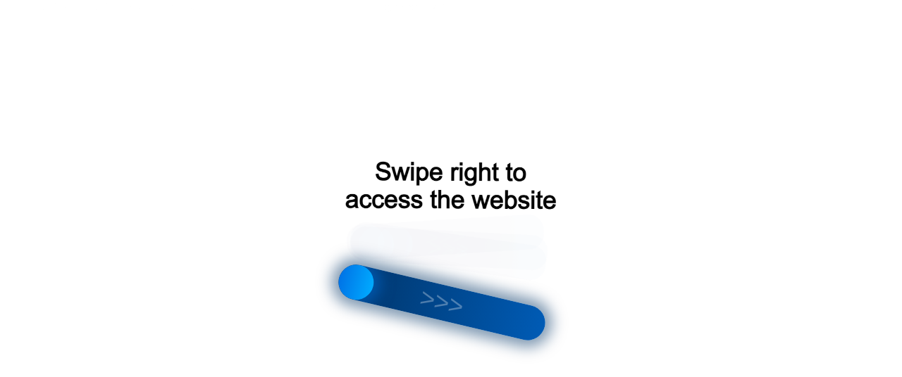

--- FILE ---
content_type: text/html;charset=UTF-8
request_url: https://data.killbot.ru/cn.php?url=aHR0cHM6Ly9hdnRvbWF0aWMuaW5mby9zdHVibGluYS9rb21wbGVrdC1mcmFtdWpueXktdmVudHVzLWFudHJhdHNpdC1yYWw3MDE2&r=&png=77&raf=61&lv=32901&id=MzI5MDE=&p=MTguMTg4LjIxMS42NA==&rr=1770020183954&u=eyJDIjp7Im1heFRvdWNoUG9pbnRzIjowLCJCIjpmYWxzZX0sIkQiOnsidmVuZG9yIjoiR29vZ2xlIEluYy4iLCJBIjoiR29vZ2xlIFN3aWZ0U2hhZGVyIiwiQTEiOiJHb29nbGUgU3dpZnRTaGFkZXIifSwiaCI6eyJtIjozMiwibCI6ODE5MiwibyI6MjU2LCJpIjo4MTkyLCJqIjoxNiwicyI6eyIwIjo4MTkyLCIxIjo4MTkyfX0sInBsdWdpbnMiOm51bGwsImciOnsidGltZVpvbmUiOiJVVEMiLCJsb2NhbGUiOiJlbi1VUyJ9LCJ1Ijp7ImpzSGVhcFNpemVMaW1pdCI6NjYyMDAwMDAwfSwidiI6MX0=&g=iVBORw0KGgoAAAANSUhEUgAAAIAAAABACAYAAADS1n9%2FAAAENUlEQVR4Xu3UhVIUUBTG8e0Ouru7O59IEVQQDDBAQEXFBgN2l1JABVSwUSRt6SVVlLAwQCycOecxzrkz9wG%2B%2F%2FzuFQoEgnWhUCjgS7aBkAFQfgAikQgA1OsnBXzoFBjaWIW%2FvlgsBgB1ugk663mpYDijGgFIJBIAUKs1cxZCBUY2GRCAVCoFADWacULzeepophEByGQyAGBSj3EVQgXGskwIQC6XAwCjapTQfJ46vrkGASgUCgBgUI5wFUIFzFtqEYBSqQQA1YphQvN56sTWOgSgUqkAQJV8iKsQKjCZXY8A1Go1ALggGyQ0n6dO5TQgAI1GAwDOS19xFUIFprddRABarRYAnJO8JDSfp87kXkIAOp0OAJwVv%2BAqhArM5jUiAL1eDwAqRc8Jzeepr7c3IQALCwsAUCF8xlUIFXizoxkBWFpaAoAzgqeE5vPUtzsvIwArKysAcHr9CVchVGBu1xUEYG1tDQBO%2FXtMaD5PfZd%2FFQHY2NgAgJN%2FB7gKoQLvC1oQgK2tLQA48aef0HyeOr%2B7FQHY2dkBgOO%2F%2B7gKoQILe9oQgL29PQA49quX0Hyeurj3GgJwcHAAAOVrPVyFUIGlfdcRgKOjIwA4%2BrOb0Hye%2BqHwBgJwcnICAEdWH3EVQgU%2BFrUjAGdnZwBweKWL0Hye%2Bml%2FBwJwcXEBAGU%2FHnIVQgU%2BF99EAK6urgDg0PcHhObz1C8ltxCAm5sbADj4rZOrECqwXHobAbi7uwOAA1%2FvE5rPU78euIMAPDw8AEDp8j2uQqjAt4N3EYCnpycAKPlyl9B8nvr90D0E4OXlBQCKP9%2FhKoQK%2FCi7jwC8vb0BwP5PtwnN56krhzsRgI%2BPDwAo%2BniLqxAqsHrkAQLw9fUFAIUfbhKaz1N%2FHn2IAPz8%2FADAvqUOrkKowFp5FwLw9%2FcHAHsX2wnN56m%2Fjj1CAAEBAQBgz8INrkKowO%2Fj3QggMDAQAOyev05oPk%2F9c6IHAQQFBQGAgvfXuAqhAn9P9iKA4OBgAJD%2Fro3QfJ7671QfAggJCQEAu%2BZauQqhAuun%2BxFAaGgoANj5toXQfJ4qODOAAMLCwgDAjjdXuQqhAsKKxwggPDwcAGx%2FfYXQfJ4qqnyCACIiIgBA3uxlrkKogPjsUwQQGRkJAHJnmgnN56mSc88QQFRUFADYNt3EVQgVkJ5%2FjgCio6MBQM5UI6H5PFV24QUCiImJAQDZk5e4CqEC8qqXCCA2NhYAbJ24SGg%2BT1VUv0IAcXFxAGCLuYGrECqgNAwigPj4eACwebye0HyeqjIOIYCEhAQAkDVWx1UIFVCbhhFAYmIiAMgcrSU0n6dqakYQQFJSEgDYNFLDVQgV0NaOIoDk5GQAkDFsIjSfp%2BrqxhBASkoKANg4ZOQqhAro68cRQGpqKgDYMGggNJ%2BnWjSYEUBaWhoA4Eu0QXp6OgMg%2FAD%2BA8NKSfB4tp8SAAAAAElFTkSuQmCC&c=17700201822016970&ng=0
body_size: 258
content:
{"bot":true,"fraud":true,"l":true,"bl":false,"wl":false,"tm":"1","vpn":0,"net_id":4160945137,"capt":2,"d":false,"os":"Mac OS X","snsht":495876374,"snsht_d":3420925142,"sess":"17700201822016970","UserID":"151441428662410990","ip":"18.188.211.64","t":false,"rule":"1788","net_t":"mob","sc":true,"fc":"from=capt","cv":"b2df75ddc27d70561034a08e319cb048","metr":"44578636"}